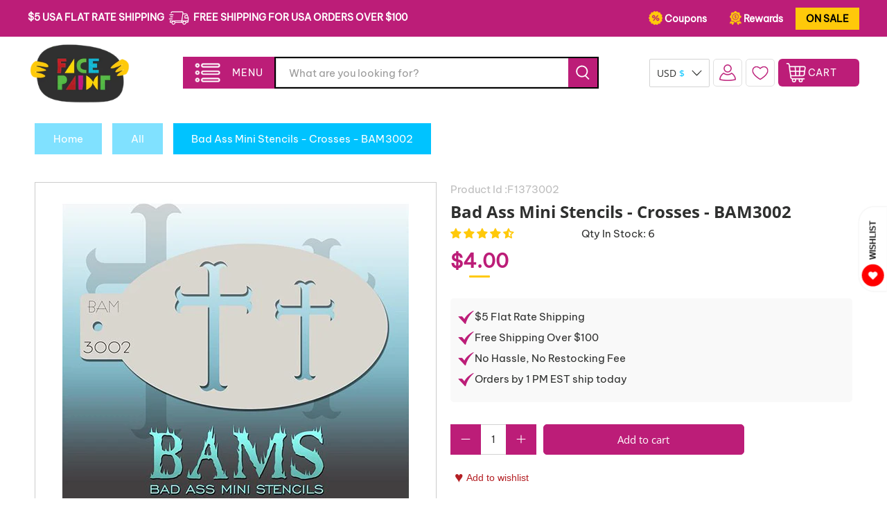

--- FILE ---
content_type: text/javascript; charset=utf-8
request_url: https://facepaint.com/products/bad-ass-mini-stencils-crosses-bam3002.js
body_size: 2031
content:
{"id":7574686086,"title":"Bad Ass Mini Stencils - Crosses - BAM3002","handle":"bad-ass-mini-stencils-crosses-bam3002","description":"\u003ctable width=\"100%\"\u003e\n\u003ctbody\u003e\n\u003ctr\u003e\n\u003ctd style=\"width: 18.5522%;\"\u003e\u003ca href=\"https:\/\/www.facepaint.com\/collections\/build-your-own-stencil-sets\/bad-ass-stencils\" title=\"Bad Ass Build Your Own Stencil Sets Of 3 At 10% Off\"\u003e\u003cimg src=\"https:\/\/cdn.shopify.com\/s\/files\/1\/1363\/6623\/files\/bambyo_small.jpg?v=1566285509\" alt=\"Bad Ass Full Size Stencils Build Your Own Set (Pick 3 Styles)\" width=\"125\" height=\"125\"\u003e\u003c\/a\u003e\u003c\/td\u003e\n\u003ctd style=\"width: 78.4478%;\"\u003e\n\u003ch2 class=\"h2 small--hide\" itemprop=\"name\"\u003e\u003ca href=\"https:\/\/www.facepaint.com\/collections\/build-your-own-stencil-sets\/bad-ass-stencils\" title=\"Bad Ass Build Your Own Stencil Sets Of 3 At 10% Off\"\u003eBad Ass Build Your Own Stencil Sets (Pick 3 Styles) At 10% Discount!! \u003c\/a\u003e\u003c\/h2\u003e\n\u003c\/td\u003e\n\u003c\/tr\u003e\n\u003c\/tbody\u003e\n\u003c\/table\u003e\n\u003cul class=\"tabs\"\u003e\n\u003cli\u003e\u003ca href=\"#tab-1\"\u003eDescription\u003c\/a\u003e\u003c\/li\u003e\n\u003cli\u003e\u003ca href=\"#tab-5\"\u003eReturns\u003c\/a\u003e\u003c\/li\u003e\n\u003c\/ul\u003e\n\u003cdiv id=\"tab-1\"\u003eBad Ass Mini Stencils are oval shaped, with a hole in the end for easy storage on a chain. Chain not included. Each stencil measures 5\" x 3.5\" (outer dimension).\u003cbr\u003e\u003cbr\u003eStencil Style - Crosses - BAM3002\u003cbr\u003e\u003cbr\u003eThe Bad Ass line of stencils, launched by famous body paint artist - Andrea O'Donnell, are high quality, flexible, fun stencils that take body painting to the next level. These high grade mylar stencils are thin and work great for adding details to your designs. Bad Ass Stencils can be used anywhere on the body and can be cleaned easily after each application. They are manufactured using special laser cut technology on 7.5 mil durable Mylar and can be reused several times with proper care.\u003cbr\u003e\u003cbr\u003eBad Ass Stencils work great for brush, sponge or airbrush application.\u003c\/div\u003e\n\u003cdiv id=\"tab-5\"\u003eWe're sorry, but Face Paints, Makeup or Makeup Brushes may NOT BE returned due to health reasons.\u003cbr\u003e\u003cbr\u003e\u003cb\u003e\u003ca href=\"https:\/\/www.facepaint.com\/pages\/return\" target=\"_blank\" rel=\"noopener noreferrer\"\u003eReturns\u003c\/a\u003e\u003c\/b\u003e\u003cbr\u003e\u003cb\u003e\u003ca href=\"https:\/\/www.facepaint.com\/pages\/shipping\" target=\"_blank\" rel=\"noopener noreferrer\"\u003eShipping\u003c\/a\u003e\u003c\/b\u003e\n\u003c\/div\u003e\n\u003ctable style=\"width: 90%;\" class=\"vendor_table\"\u003e\n\u003ctbody\u003e\n\u003ctr style=\"height: auto;\"\u003e\n\u003ctd style=\"width: 10%; align: center;\"\u003e\u003ca href=\"\/collections\/bad-ass-stencils#product\" title=\"Bad Ass Stencils Product Info\"\u003e\u003cimg src=\"\/\/cdn.shopify.com\/s\/files\/1\/1363\/6623\/files\/Info_NewIcon.png?3782609935471777613\" alt=\"Product Info\" style=\"display: block; margin-left: auto; margin-right: auto;\"\u003e\u003c\/a\u003e\u003c\/td\u003e\n\u003ctd style=\"width: 10%; align: center;\"\u003e\u003ca href=\"\/collections\/bad-ass-stencils#application\" title=\"Bad Ass Stencils Application \u0026amp; Removal\"\u003e\u003cimg src=\"\/\/cdn.shopify.com\/s\/files\/1\/1363\/6623\/files\/Apply_NewIcon.png?3782609935471777613\" alt=\"Application \u0026amp; Removal\" style=\"display: block; margin-left: auto; margin-right: auto;\"\u003e\u003c\/a\u003e\u003c\/td\u003e\n\u003ctd style=\"width: 10%; align: center;\"\u003e\u003ca href=\"\/collections\/bad-ass-stencils#safety\" title=\"Bad Ass Stencils Safety Info\"\u003e\u003cimg src=\"\/\/cdn.shopify.com\/s\/files\/1\/1363\/6623\/files\/Safety_NewIcon.png?3782609935471777613\" alt=\"Safety Info\" style=\"display: block; margin-left: auto; margin-right: auto;\"\u003e\u003c\/a\u003e\u003c\/td\u003e\n\u003c\/tr\u003e\n\u003ctr style=\"height: 20px;\"\u003e\n\u003ctd style=\"width: 10%; text-align: center;\"\u003eInfo\u003c\/td\u003e\n\u003ctd style=\"width: 10%; text-align: center;\"\u003eApply\u003c\/td\u003e\n\u003ctd style=\"width: 10%; text-align: center;\"\u003eSafety\u003c\/td\u003e\n\u003c\/tr\u003e\n\u003c\/tbody\u003e\n\u003c\/table\u003e","published_at":"2016-07-14T06:28:39-04:00","created_at":"2016-07-14T06:28:40-04:00","vendor":"Bad Ass Stencils","type":"Face Painting: Accessories: Stencils: Airbrush Stencils: Mini Stencils","tags":["airbrush","all","bad-ass-stencils","christmas","christmas-holidays","easter","Google_Shopping_Stencils","in-stock-only","IncludeInPromotions","made-in-america","mini-stencils","Solo","stencils","stencils-stamps"],"price":400,"price_min":400,"price_max":400,"available":true,"price_varies":false,"compare_at_price":null,"compare_at_price_min":0,"compare_at_price_max":0,"compare_at_price_varies":false,"variants":[{"id":24262206726,"title":"Default Title","option1":"Default Title","option2":null,"option3":null,"sku":"F1373002","requires_shipping":true,"taxable":true,"featured_image":null,"available":true,"name":"Bad Ass Mini Stencils - Crosses - BAM3002","public_title":null,"options":["Default Title"],"price":400,"weight":23,"compare_at_price":null,"inventory_quantity":6,"inventory_management":"shopify","inventory_policy":"deny","barcode":null,"requires_selling_plan":false,"selling_plan_allocations":[]}],"images":["\/\/cdn.shopify.com\/s\/files\/1\/1363\/6623\/products\/f1373002_8755f8db-3347-4fb1-854b-3274f8dfda11.jpg?v=1571439674","\/\/cdn.shopify.com\/s\/files\/1\/1363\/6623\/products\/hr_2c5ee05b-29d7-44cc-83c5-84ff3b4eeba0.jpg?v=1571439674"],"featured_image":"\/\/cdn.shopify.com\/s\/files\/1\/1363\/6623\/products\/f1373002_8755f8db-3347-4fb1-854b-3274f8dfda11.jpg?v=1571439674","options":[{"name":"Title","position":1,"values":["Default Title"]}],"url":"\/products\/bad-ass-mini-stencils-crosses-bam3002","media":[{"alt":"Bad Ass Mini Stencils - Crosses - BAM3002","id":90421002309,"position":1,"preview_image":{"aspect_ratio":1.0,"height":500,"width":500,"src":"https:\/\/cdn.shopify.com\/s\/files\/1\/1363\/6623\/products\/f1373002_8755f8db-3347-4fb1-854b-3274f8dfda11.jpg?v=1571439674"},"aspect_ratio":1.0,"height":500,"media_type":"image","src":"https:\/\/cdn.shopify.com\/s\/files\/1\/1363\/6623\/products\/f1373002_8755f8db-3347-4fb1-854b-3274f8dfda11.jpg?v=1571439674","width":500},{"alt":null,"id":90421035077,"position":2,"preview_image":{"aspect_ratio":1.0,"height":300,"width":300,"src":"https:\/\/cdn.shopify.com\/s\/files\/1\/1363\/6623\/products\/hr_2c5ee05b-29d7-44cc-83c5-84ff3b4eeba0.jpg?v=1571439674"},"aspect_ratio":1.0,"height":300,"media_type":"image","src":"https:\/\/cdn.shopify.com\/s\/files\/1\/1363\/6623\/products\/hr_2c5ee05b-29d7-44cc-83c5-84ff3b4eeba0.jpg?v=1571439674","width":300}],"requires_selling_plan":false,"selling_plan_groups":[]}